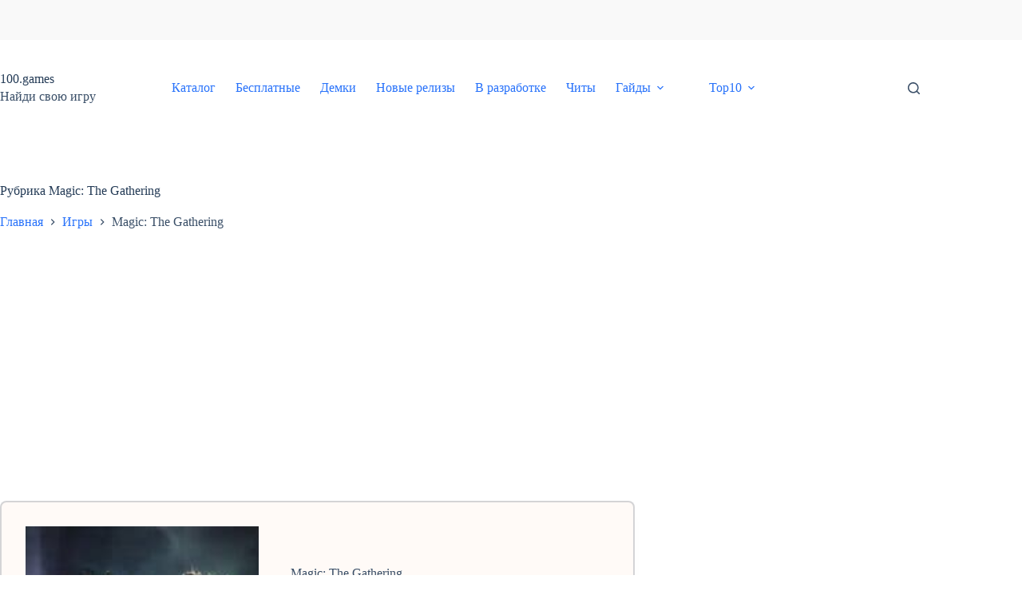

--- FILE ---
content_type: text/html; charset=utf-8
request_url: https://www.google.com/recaptcha/api2/aframe
body_size: 266
content:
<!DOCTYPE HTML><html><head><meta http-equiv="content-type" content="text/html; charset=UTF-8"></head><body><script nonce="d7q0aN4Aq-tJ5xiqj4UaJQ">/** Anti-fraud and anti-abuse applications only. See google.com/recaptcha */ try{var clients={'sodar':'https://pagead2.googlesyndication.com/pagead/sodar?'};window.addEventListener("message",function(a){try{if(a.source===window.parent){var b=JSON.parse(a.data);var c=clients[b['id']];if(c){var d=document.createElement('img');d.src=c+b['params']+'&rc='+(localStorage.getItem("rc::a")?sessionStorage.getItem("rc::b"):"");window.document.body.appendChild(d);sessionStorage.setItem("rc::e",parseInt(sessionStorage.getItem("rc::e")||0)+1);localStorage.setItem("rc::h",'1769041088141');}}}catch(b){}});window.parent.postMessage("_grecaptcha_ready", "*");}catch(b){}</script></body></html>